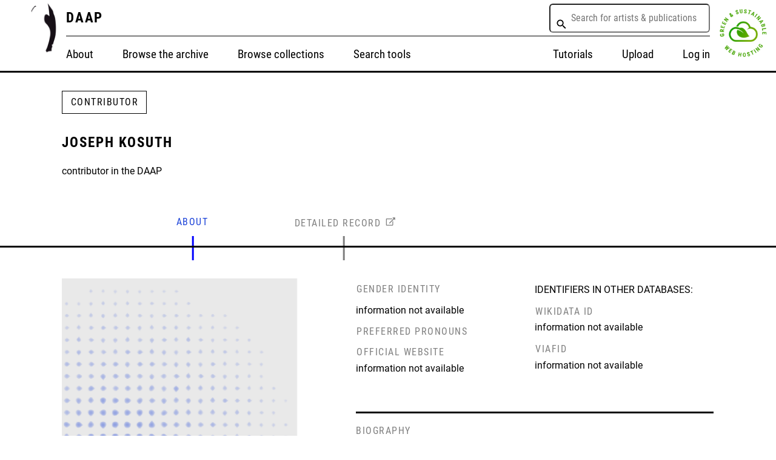

--- FILE ---
content_type: text/html; charset=utf-8
request_url: https://daap.network/item?id=Q96
body_size: 21040
content:
<!DOCTYPE html>
<html>
<head>
	<meta charset="utf-8">
	<meta name="viewport" content="width=device-width, initial-scale=1.0">
	<title>D.A.A.P</title>
	<link rel="stylesheet" href="/css/style.css">
	<script src="https://ajax.googleapis.com/ajax/libs/jquery/1.12.3/jquery.min.js"></script>
	<link rel="stylesheet" href="https://cdnjs.cloudflare.com/ajax/libs/tiny-slider/2.9.3/tiny-slider.css">
</head>
<style>

.dropbtn {
    padding: 0px;
    font-size: 0px;
    border: 0px;
}

.dropdown {
    position: relative;
    display: inline-block;
}

.dropdown-content {
    display: none;
    position: absolute;
    background-color: #f1f1f1;
    width: 265px;
	max-height: 400px; 
	overflow-y: auto;
    box-shadow: 0px 8px 16px 0px rgba(0, 0, 0, 0.2);
    z-index: 10000;
}

.dropdown-content a {
    color: black;
    padding: 12px 16px;
    text-decoration: none;
    display: block;
    border-bottom: 1px #ddd solid;
}

.dropdown a:hover {
    background-color: #ddd;
}

.show {
    display: block;
}

.search-description {
    color: black;
	font-size: 12px;
	line-height: 12px;
	display: inline;
	max-width: 365px;
    min-width: 265px;
}


</style>
<body>

		<div id="navigationmobile">
			<div class= "navigation-mobile-items">
				<div id="nav-about"><a href="/about">About</a></div>
				<div id="nav-browse-archive"><a href="/browsethearchive">Browse the archive</a></div>
				<div id="nav-browse-collections"><a href="/browsecollections">Browse collections</a></div>
				<div id="nav-search"><a href="/searchtools">Search tools</a></div>
				<div id="nav-tutorials"><a href="/tutorials">Tutorials</a></div>
				<div id="nav-upload"><a href="/upload">Upload</a></div>
				<div id="nav-hosting"><a href="https://greenhost.nl/" target="_blank">Green & sustainable web hosting</a></div>
				<div id="nav-support"><a href="https://daap.network/support">Support our work</a></div>

				<div id="nav-login"><a href="https://daap.bannerrepeater.org/w/index.php?title=Special:UserLogin&returnto=Main+Page">To log-in, please view on desktop</a></div>
			</div>
		</div>

<div id="header">
	<div id="animatedlogo">
			<a href="/">
			<img src="/imgs/Logos/DAAP%20BR%20square%20logo%20-Animated%20Image%20(Small).gif"></a>
	</div>
	<div id="title-nav">
		<div id="header-top">
			<div id="header-title">
				<a href="/">DAAP</a>
			</div> 



<div id="seachbox-wrapper" style="
    display: flex;
    flex-direction: row;
    flex-wrap: wrap;
    align-items: center;
">

<div class="dropdown">
	<button class="dropbtn"></button>
	<div class="dropdown-content"></div>
</div>
	
<input type="text" class="live-search-box" name="title" data-placeholder="Search for artists &amp; publications" aria-invalid="false" aria-required="false" autocomplete="off" role="combobox" aria-autocomplete="list" aria-expanded="false" aria-haspopup="true" placeholder=" Search for artists &amp; publications" style="
    max-width: 365px;
    min-width: 265px;
    min-height: 48px;
    font-family: 'Roboto Condensed', sans-serif;
    font-size: 16px;
    font-style: normal;
    line-height: normal;
    padding: 10px 10px 10px 30px;
    margin: 22px 0px;
    border-radius: 6px;
    flex-grow: 1;
">
    <svg xmlns="http://www.w3.org/2000/svg" preserveAspectRatio="xMidYMid meet" viewBox="0 0 24 24" data-testid="svg_SearchIcon" style="
    width: 20px;
    height: 20px;
    position: absolute;
    margin: 10px;
"><path d="M15.864 14.32h-.813l-.285-.277c1.008-1.174 1.615-2.696 1.615-4.354C16.38 5.993 13.384 3 9.69 3 5.994 3 3 5.995 3 9.69c0 3.694 2.995 6.688 6.69 6.688 1.656 0 3.18-.607 4.353-1.615l.277.287v.813L19.467 21 21 19.467l-5.136-5.147zm-6.175 0c-2.564 0-4.633-2.068-4.633-4.63s2.07-4.632 4.63-4.632 4.632 2.068 4.632 4.63-2.07 4.632-4.63 4.632z"></path></svg>
</div> 
			
			<a id="mobtop" class="mobile-nav-icon mob-menu-icon" onclick="showMenu('navigationmobile'); toggleMenu();"></a>
		</div>

		<div id="navigation">
			<div id="nav-left">
				<div id="nav-about"><a href="/about">About</a></div>
				<div id="nav-browse-archive"><a href="/browsethearchive">Browse the archive</a></div>
				<div id="nav-browse-collections"><a href="/browsecollections">Browse collections</a></div>
				<div id="nav-search"><a href="/searchtools">Search tools</a></div>
			</div>
			<div id="nav-right">
				<div id="nav-tutorials"><a href="/tutorials">Tutorials</a></div>
				<div id="nav-upload"><a href="/upload">Upload</a></div>
				<div id="nav-login"><a href="https://daap.bannerrepeater.org/w/index.php?title=Special:UserLogin&returnto=Main+Page">Log in</a></div>
				
			</div>
		</div>
	</div>

<div id="greenlogo">
			<a href="https://greenhost.nl/" target="_blank">
			<img src="/imgs/Logos/greenhosting-logo.png" style="padding: 10px"></a>
	</div>	
</div>

    

<!-- START OF BLOCK -->
<div>
	

<!-- ITEM TITLE AND SHORT INTRO FOR ALL-->
	<div>
		<!-- TITLE label in rectangle -->

<!-- switch label depending on label -->
		
			
				<div class="artwork-box">
					<span>contributor</span>
				</div>
				
		
<!-- Item name -->
		<div class="artwork-title">			
				Joseph Kosuth
		</div>

<!-- ITEM intro-description -->
		<div class="artwork-intro">
			
				
					contributor in the DAAP
				
		</div>
		

	</div>
<!-- END TITLE SHORT INTRO OF ITEM-->

		<!-- NAVIGATION HERE? -->
		<div class="artwork-nav">
			<div class="artwork-nav-label artwork-nav-label-about active">ABOUT</div>
			<!-- <div class="artwork-nav-label">RELATIONSHIPS</div> -->
			<!-- <div class="artwork-nav-label">LISTS</div> -->
			<div class="artwork-nav-label artwork-nav-label-record"><a class="det-record" target="_blank" href="https://daap.bannerrepeater.org/wiki/Item:Q96">DETAILED RECORD</a></div>
		</div>
	</div>



<!-- ########################### -->
<!-- BLOCK IMAGE/DATA AND BIO -->
<!-- ############################ -->
<div class="artwork-about">


<!-- LEFT COLUMN IDENTITAL FOR ALL ITEMS-->
		<div class="artwork-leftcolumn">

<!-- ITEM IMAGES -->				
				<div class="my-slider">					
					
						<img src="/imgs/Icons/placeholder_no-image2.png">
					
					</div>
					<!-- END CONTRIBUTOR IMAGES -->
		</div>
<!-- end of left column, which has only images actually -->






<!-- RIGHT COLUMN -->
<div class="artwork-rightcolumn"> 

<!-- ##################### -->
<!-- RIGHT TOP : DATA SECTION SECTION -->
<!-- ##################### -->
<div class="artwork-rightcolumn-top">

<!-- div for right top left -->
<div class="artwork-rightcolumn-top-contributors">

<!-- THE DATA FOR PERSON -->

			
				

<!-- person gender -->
<p class="label-item">GENDER IDENTITY</p>

							<div>information not available</div>
						
<!-- end person gender -->

<!-- person pronouns -->
<p class="label-item">PREFERRED PRONOUNS</p>

							
							<span>
								
							</span>
						
						


<!-- end personpronouns -->


<!-- official website -->
<p class="label-item">OFFICIAL WEBSITE</p>

							<div>information not available</div>
						
<!-- end official website -->


				
			

<!-- END OF DATA FOR PERSON -->


<!-- THE DATA FOR INSTITUTION -->

			
				
			

<!-- END OF DATA FOR INSTITUTION -->


<!-- THE DATA FOR COLLECTIVE -->

			
				
			

<!-- END OF DATA FOR COLLECTIVE -->

</div>

<!-- IDENTIFIERS FOR PERSON INSTITUTION AND COLLECTIVE -->

<div class="artwork-rightcolumn-top-date">
	<p>IDENTIFIERS IN OTHER DATABASES:</p>

<!-- WIKIDATA ID -->
<p class="label-item">WIKIDATA ID</p>

							<div>information not available</div>
						
<!-- end WIKIDATA ID -->


<!-- VIAFID -->
<p class="label-item">VIAFID</p>

							<div>information not available</div>
						
<!-- end VIAFID -->

</div>

<!-- END IDENTIFIERS FOR PERSON INSTITUTION AND COLLECTIVE -->



</div>
<!-- ##################### -->
<!-- EN OF RIGHT TOP  -->
<!-- ##################### -->



<!-- ##################### -->
<!-- RIGHT BOTTOM : BIO/DESCRIPTION SECTION -->
<!-- ##################### -->


<!-- IF LABEL IS PERSON add biography -->


			
				
				
<div class="des-exh-section">
				<p class="label-item des">BIOGRAPHY</p>
				
				<p>information not available</p>

				

</div>

				
			


<!-- end of PERSON biography -->



<!-- IF LABEL IS ORGANISATION OR COLLECTIVE add description -->


			
				
			



<!-- end of description -->


<!-- ##################### -->
<!-- END OF RIGHT BOTTOM  -->
<!-- ##################### -->


</div>
<!-- END OF RIGHT COLUMN -->


</div>
<!-- ########################### -->
<!-- END OF BLOCK IMAGE/DATA AND BIO -->
<!-- ############################ -->


<!-- ---------------------------------------------------------------------- -->

<!-- ########################### -->
<!-- START COMMISSIONED PUBLISHER CREATOR OF -->
<!-- ############################ -->


<!-- COLLECTIVE AND PERSON : CREATOR OF -->

			
				

	<div class="artwork-relatedwrapper">
		<div class="Heading_C">Creator of</div>
		<!-- all the works if any-->
		
			<div class="artwork-relatedworks">
				<!-- image -->
				<div class="artwork-relatedworks-img-div">
					
						<a href='/artwork?id=Q104'>
							<img class="artwork-relatedworks-imgs" src="/imgs/Icons/placeholder_no-image2.png">
						</a>
						<br>
					 
				</div>
				<!-- title -->
				<div class="artwork-relatedworks-tile">
					<a href='/artwork?id=Q104'>Xerox Book</a>
				</div>
				<!-- year -->
				<div class="artwork-relatedworks-date">
				
					2015  
				
				</div>
			</div>
		
			<div class="artwork-relatedworks">
				<!-- image -->
				<div class="artwork-relatedworks-img-div">
					
						<a href='/artwork?id=Q92'>
							<img class="artwork-relatedworks-imgs" src="/imgs/Icons/placeholder_no-image2.png">
						</a>
						<br>
					 
				</div>
				<!-- title -->
				<div class="artwork-relatedworks-tile">
					<a href='/artwork?id=Q92'>Xerox Book</a>
				</div>
				<!-- year -->
				<div class="artwork-relatedworks-date">
				
					1968  
				
				</div>
			</div>
		
			<div class="artwork-relatedworks">
				<!-- image -->
				<div class="artwork-relatedworks-img-div">
					
						<a href='/artwork?id=Q3935'>
							<img class="artwork-relatedworks-imgs" src='https://daap.bannerrepeater.org/wiki/Special:Redirect/file/TheXeroxBook_cover_1_lr.jpg'>
						</a>
						<br>
					 
				</div>
				<!-- title -->
				<div class="artwork-relatedworks-tile">
					<a href='/artwork?id=Q3935'>Xerox Book</a>
				</div>
				<!-- year -->
				<div class="artwork-relatedworks-date">
				
					2010  
				
				</div>
			</div>
		
			<div class="artwork-relatedworks">
				<!-- image -->
				<div class="artwork-relatedworks-img-div">
					
						<a href='/artwork?id=Q4055'>
							<img class="artwork-relatedworks-imgs" src='https://daap.bannerrepeater.org/wiki/Special:Redirect/file/TheXeroxBook_cover_2_lr.jpg'>
						</a>
						<br>
					 
				</div>
				<!-- title -->
				<div class="artwork-relatedworks-tile">
					<a href='/artwork?id=Q4055'>Xerox Book</a>
				</div>
				<!-- year -->
				<div class="artwork-relatedworks-date">
				
					2010  
				
				</div>
			</div>
		
			<div class="artwork-relatedworks">
				<!-- image -->
				<div class="artwork-relatedworks-img-div">
					
						<a href='/artwork?id=Q4056'>
							<img class="artwork-relatedworks-imgs" src='https://daap.bannerrepeater.org/wiki/Special:Redirect/file/TheXeroxBook_cover_3_lr.jpg'>
						</a>
						<br>
					 
				</div>
				<!-- title -->
				<div class="artwork-relatedworks-tile">
					<a href='/artwork?id=Q4056'>Xerox Book</a>
				</div>
				<!-- year -->
				<div class="artwork-relatedworks-date">
				
					2010  
				
				</div>
			</div>
		
			<div class="artwork-relatedworks">
				<!-- image -->
				<div class="artwork-relatedworks-img-div">
					
						<a href='/artwork?id=Q4058'>
							<img class="artwork-relatedworks-imgs" src='https://daap.bannerrepeater.org/wiki/Special:Redirect/file/TheXeroxBook_description_5_lr.jpg'>
						</a>
						<br>
					 
				</div>
				<!-- title -->
				<div class="artwork-relatedworks-tile">
					<a href='/artwork?id=Q4058'>Xerox Book</a>
				</div>
				<!-- year -->
				<div class="artwork-relatedworks-date">
				
					2010  
				
				</div>
			</div>
		
			<div class="artwork-relatedworks">
				<!-- image -->
				<div class="artwork-relatedworks-img-div">
					
						<a href='/artwork?id=Q4059'>
							<img class="artwork-relatedworks-imgs" src='https://daap.bannerrepeater.org/wiki/Special:Redirect/file/TheXeroxBook_description_6_lr.jpg'>
						</a>
						<br>
					 
				</div>
				<!-- title -->
				<div class="artwork-relatedworks-tile">
					<a href='/artwork?id=Q4059'>Xerox Book</a>
				</div>
				<!-- year -->
				<div class="artwork-relatedworks-date">
				
					2010  
				
				</div>
			</div>
		
			<div class="artwork-relatedworks">
				<!-- image -->
				<div class="artwork-relatedworks-img-div">
					
						<a href='/artwork?id=Q4060'>
							<img class="artwork-relatedworks-imgs" src='https://daap.bannerrepeater.org/wiki/Special:Redirect/file/FrontCoverofTheXeroxBook_Q4060.jpeg'>
						</a>
						<br>
					 
				</div>
				<!-- title -->
				<div class="artwork-relatedworks-tile">
					<a href='/artwork?id=Q4060'>Xerox Book</a>
				</div>
				<!-- year -->
				<div class="artwork-relatedworks-date">
				
					2010  
				
				</div>
			</div>
		
			<div class="artwork-relatedworks">
				<!-- image -->
				<div class="artwork-relatedworks-img-div">
					
						<a href='/artwork?id=Q4061'>
							<img class="artwork-relatedworks-imgs" src='https://daap.bannerrepeater.org/wiki/Special:Redirect/file/TheXeroxBook_cover_8_lr.jpg'>
						</a>
						<br>
					 
				</div>
				<!-- title -->
				<div class="artwork-relatedworks-tile">
					<a href='/artwork?id=Q4061'>Xerox Book</a>
				</div>
				<!-- year -->
				<div class="artwork-relatedworks-date">
				
					2010  
				
				</div>
			</div>
		
			<div class="artwork-relatedworks">
				<!-- image -->
				<div class="artwork-relatedworks-img-div">
					
						<a href='/artwork?id=Q3870'>
							<img class="artwork-relatedworks-imgs" src='https://daap.bannerrepeater.org/wiki/Special:Redirect/file/TheFox_cover_1_lr.jpg'>
						</a>
						<br>
					 
				</div>
				<!-- title -->
				<div class="artwork-relatedworks-tile">
					<a href='/artwork?id=Q3870'>The Fox</a>
				</div>
				<!-- year -->
				<div class="artwork-relatedworks-date">
				
					2013  
				
				</div>
			</div>
		
			<div class="artwork-relatedworks">
				<!-- image -->
				<div class="artwork-relatedworks-img-div">
					
						<a href='/artwork?id=Q5461'>
							<img class="artwork-relatedworks-imgs" src='https://daap.bannerrepeater.org/wiki/Special:Redirect/file/FrontCoverTheXeroxBook_Q5461.jpeg'>
						</a>
						<br>
					 
				</div>
				<!-- title -->
				<div class="artwork-relatedworks-tile">
					<a href='/artwork?id=Q5461'>Xerox Book</a>
				</div>
				<!-- year -->
				<div class="artwork-relatedworks-date">
				
					2010  
				
				</div>
			</div>
		
	</div>
				
			


<!-- END CREATOR OF -->

<!-- INSTITUTION : COMMISSIONED -->

			
				
			

<!-- END COMMISSIONED -->



<!-- COLLECTIVE + INSTITUTION + PERSON : PUBLISHER OF -->
	<div class="artwork-relatedwrapper">
		<div class="Heading_C">Publisher of</div>
		<!-- all the works if any-->
		
	</div>
<!-- END PUBLISHER OF -->



</div>
<!-- END OF OVERALL BLOCK -->

<script src="https://cdnjs.cloudflare.com/ajax/libs/tiny-slider/2.9.2/min/tiny-slider.js"></script>

<script type="text/javascript">
  var slider = tns({
    container: '.my-slider',
    items: 1,
    responsive: {
      640: {
        edgePadding: 20,
        gutter: 20,
        items: 1
      },
      700: {
        gutter: 30
      },
      900: {
        items: 1
      }
    }
  });

</script>



<div id="footer">
	<div class="footer-left">
		<div id="footer-credit">
			<div id="footer-title-br"><p>A project by</p></div>
			<a id="footer-img-br" target="_blank" href="https://www.bannerrepeater.org/">
				<img src="/imgs/Logos/Banner-Repeater-logo.png">
				<figcaption>Banner Repeater</figcaption>
			</a>
		</div>
		<div id="footer-funds">
			<div id="footer-title-others"><p>With support from</p></div>
			<div id="footer-img-others">
				<a id="footer-img-lottery" target="_blank" href="https://www.artscouncil.org.uk/funding-finder/grants-arts">
					<img src="/imgs/Logos/Lottery-white%20on%20black.png">
				</a>
				<a id="footer-img-hlf" target="_blank" href="https://www.heritagefund.org.uk/">
					<img src="/imgs/Logos/English_Made_Possible_logo_white_PNG.png">
				</a>
				<a id="footer-img-wiki" target="_blank" href="https://wikimedia.org.uk/">
					<img src="/imgs/Logos/wikimedia_logo.png">
					<figcaption>Wikimedia UK</figcaption>
				</a>
			</div>
		</div>
	</div>
	<div class="footer-right">
		<div id="footer-socials">
				<div id="footer-title-socials"><p>SOCIAL</p></div>
				<div id="footer-socials-links">
					<a target="_blank" href="https://www.facebook.com/BannerRepeater">Facebook</a>
					<a target="_blank" href="https://twitter.com/BANNERREPEATER">Twitter</a>
					<a target="_blank" href="https://www.instagram.com/bannerrepeater/">Instagram</a>
					<a target="_blank" href="mailto:daap.community@disroot.org">Email</a></p>
				</div>
		</div>
		<div id="footer-contact-form">			
				<div id="footer-title-contact"><p>SUPPORT THE DEVELOPMENT OF THE DAAP</p></div>
				<div id="secondary-button"><a class="footer-contact" href="https://opencollective.com/bannerrepeater/projects/daap"><div class="secondary-button bluebutton" id="contactform"><span>DONATE</span></div></a></div>
		</div>	
	</div>	
</div>

<script type="text/javascript">
	

function showMenu(navigationmobile){
	var e = document.getElementById('navigationmobile');
	var element = document.getElementById("mobtop");
	if(e.style.display == 'block')
			e.style.display = 'none';
		else
			e.style.display = 'block';
			document.querySelector('body').style.overflow = 'hidden';
			element.classList.toggle("mob-close-icon");
}

// element.classList.add("mobile-nav-icon");
// element.classList.remove("mob-close-icon");


// 	element.classList.remove("mobile-nav-icon");
//	element.classList.add("mob-close-icon");
</script>
	
<script src="https://code.jquery.com/jquery-3.5.1.js" integrity="sha256-QWo7LDvxbWT2tbbQ97B53yJnYU3WhH/C8ycbRAkjPDc=" crossorigin="anonymous"></script>
<script src="https://d3js.org/d3.v7.min.js"></script>
<script type="text/javascript">

	// Search box JS functions

	async function sparql_query() {
		
		// send query across to query service to pull back list of candidates.
		// # contributor [Q3], collective [Q4], org [Q12] and work [Q1]

		let build_query = 'select distinct ?candidate ?candidateLabel ?candidateDescription ?class where { values ?class {wd:Q3 wd:Q4 wd:Q12 wd:Q1} \
				?candidate wdt:P1 ?class service wikibase:label { bd:serviceParam wikibase:language "en" . \
				?candidate rdfs:label ?candidateLabel . ?candidate schema:description ?candidateDescription .}}'

		let sparql_request = d3.json(
			`https://query.daap.bannerrepeater.org/proxy/wdqs/bigdata/namespace/wdq/sparql?query=${encodeURIComponent(
				build_query
				)}`, { headers: { accept: "application/sparql-results+json" } });
		
		return sparql_request
	};
	
	jQuery(document).ready(async function ($) {

		// limit search result array based on searchbox input and send to dropdown menu options.
		
		let sparql_result = await sparql_query(); 
		console.log(sparql_result)
		let options = [];
		(sparql_result['results']['bindings']).forEach((x) => {
			console.log(x)
			let candidate = x['candidate']['value'].split("/");
			candidate = candidate[candidate.length - 1];
			let candidateLabel = x['candidateLabel']['value'];
			let candidateDescription = ''
			if (Object.keys(x).includes('candidateDescription')) {
				candidateDescription = x['candidateDescription']['value']}

			if (x['class']['value'] == 'https://daap.bannerrepeater.org/entity/Q1') {
            	options.push({ 'link': 'artwork?id=' + candidate, 'label': candidateLabel, 'descript': candidateDescription})
        	} else {
            	options.push({ 'link': 'item?id=' + candidate, 'label': candidateLabel, 'descript': candidateDescription})
        	}
		});
		
		$('.live-search-box').on('keyup', function () {
			// console.log('paul is searching for:' + $(this).val())
			let match = options.filter(d => d.label.toLowerCase().includes($(this).val().toLowerCase()))

			d3.select(".dropdown-content")
				.selectAll('a')
				.remove()
			d3.select(".dropdown-content")
				.selectAll('g')
				.data(match)
				.enter()
				.append("a")
				.attr("href", d => d.link)
				.text(d => d.label)
				.insert("p")
				.text('')
				.insert("p")
				.text(d => {if (d.descript.length > 70) {return d.descript.slice(0,67)+'...'} else {return d.descript}})
				.attr('class', 'search-description')

			d3.select(".dropdown-content")
				.attr('class', 'dropdown-content show');
			})
		});
		
	// remove search items if user clicks away.
	
	window.onclick = function (event) {
		if (!event.target.matches('.dropbtn')) {
			d3.select(".dropdown-content")
				.selectAll('a')
				.remove()
		}
	}
</script>

</body>
</html>

--- FILE ---
content_type: text/css; charset=utf-8
request_url: https://daap.network/css/style.css
body_size: 58539
content:

/************ FONTS ************/

@font-face {
font-family: 'Roboto Condensed Bold';
src: url('webfonts/Roboto_Condensed/RobotoCondensed-Bold.ttf') format('truetype');
font-weight: bold;
font-style: normal;
}

@font-face {
font-family: 'Roboto Condensed';
src: url('webfonts/Roboto_Condensed/RobotoCondensed-Regular.ttf') format('truetype');
font-weight: normal;
font-style: normal;
}


@font-face {
font-family: 'Roboto Regular';
src: url('webfonts/Roboto_Regular/Roboto-Regular.ttf') format('truetype');
font-weight: normal;
font-style: normal;
}

@font-face {
font-family: 'Roboto Italic';
src: url('webfonts/Roboto_Regular/Roboto-Italic.ttf') format('truetype');
font-weight: normal;
font-style: normal;
}

@font-face {
font-family: 'Roboto Bold';
src: url('webfonts/Roboto_Regular/Roboto-Bold.ttf') format('truetype');
font-weight: normal;
font-style: normal;
}

/*new import font*/
@import url('https://fonts.googleapis.com/css2?family=Roboto&display=swap');

@import url('https://fonts.googleapis.com/css2?family=Roboto:ital@0;1&display=swap');

/*test bold font import*/
@import url('https://fonts.googleapis.com/css2?family=Roboto:ital,wght@0,100;0,300;0,400;0,500;0,700;0,900;1,100;1,300;1,400;1,500;1,700;1,900&display=swap');


/***************** ALL RESPONSE TEXT ****************/

@media screen and (min-width: 320px) {

/* 12 18 */ body, tbody tr th, .mw-parser-output ul, .mw-parser-output a, .artwork-intro, 
.date, div.artwork-relatedworks-date, div#header-keyword-search span, .metadata-link p {
		font-size: calc(12px + 6 * (100vw - 320px) / 1600);
		 line-height: 1.4em;
	}
/* 12 18 */ div#footer-title-br p, div#footer-title-others p, div#footer-title-contact p, 
div#footer-title-socials p, thead tr th, .artwork-nav-label, .label-item, .tns-item p:first-of-type  {
		font-size: calc(12px + 6 * (100vw - 320px) / 1600);
		line-height: 1.4em;
	}
/* 12 18 line height diff */ div#footer-socials-links a, a#footer-img-br, a#footer-img-br figcaption, a#footer-img-br figcaption:hover, a#footer-img-br figcaption:visited, a#footer-img-wiki, a#footer-img-wiki figcaption, a#footer-img-wiki figcaption:hover, a#footer-img-wiki figcaption:visited {
		font-size: calc(12px + 6 * (100vw - 320px) / 1600);
		line-height: 1.4em;
	}
/* 14 20 */ div#navigation a, .title, .metadata-link, .metadata-link a, .metadata-link a span,
div.artwork-relatedworks-tile  {
		font-size: calc(14px + 8 * (100vw - 320px) / 1600);
  		line-height: 1.4em;
	}
/* 10 16 - line height 16 */ div#backend-data-button, div#container-backend-data-button, 
.primary-button, .secondary-button, .artwork-button, #home-top-div .primary-button a, 
#home-top-div .primary-button a:visited, #home-top-div .secondary-button a, 
#home-top-div .secondary-button a:visited, div.browsebycategory-categories a {
	font-size: calc(10px + 6 * (100vw - 320px) / 1600);
	line-height: 1.4em;
    }
/* 18 32 */ .mw-parser-output blockquote p {
	font-size: calc(18px + 12 * (100vw - 320px) / 1600);
	line-height: 1.4em;
	}
/* 40 22 */ .heading_A {
    font-size: calc(22px + 18 * (100vw - 320px) / 1600);
    line-height: 1.4em;
	}
/* 20 25 */	.mw-parser-output h1, .Heading_B, .artwork-title, div.pagetitle, 
.mw-parser-output h1, div#header-title {
	font-size: calc(20px + 5 * (100vw - 320px) / 1600);
    line-height: 1.4em;
	}
/* 18 30 */	 h2, .artbase-logo, .Heading_C, .mw-parser-output h2 {
    	font-size: calc(18px + 12 * (100vw - 320px) / 1600);
  		line-height: 1.4em;
    }
/* 20 25 */	 h3, .Heading_D, .mw-parser-output h3 {
    	font-size: calc(20px + 5 * (100vw - 320px) / 1600);
    	line-height: 1.4em;
    }
/* 14 20 */	.Heading_E {
	    font-size: calc(14px + 6 * (100vw - 320px) / 1600);
    	line-height: 1.4em;
	}
}

/* - * - * - * - * - * - * - * - * - */

@media screen and (min-width: 1920px) {
body, tbody tr th, .mw-parser-output ul, .mw-parser-output a, .artwork-intro, 
.date, div.artwork-relatedworks-date, div#header-keyword-search span, .metadata-link p {
		font-size: 18px;
	}
div#footer-title-br p, div#footer-title-others p, div#footer-title-contact p, 
div#footer-title-socials p, thead tr th, .artwork-nav-label, .label-item, .tns-item p:first-of-type {
		font-size: 	font-size: 18px;
	}
div#navigation a, .title, .metadata-link, .metadata-link a, .metadata-link a span, 
div.artwork-relatedworks-tile  {
		font-size: 20px;
	}
div#footer-socials-links a, a#footer-img-br, a#footer-img-br figcaption, a#footer-img-br figcaption:hover, a#footer-img-br figcaption:visited, a#footer-img-wiki, a#footer-img-wiki figcaption, a#footer-img-wiki figcaption:hover, a#footer-img-wiki figcaption:visited {
		font-size: 18px;
	}
div#backend-data-button, div#container-backend-data-button, .primary-button, 
.secondary-button, .artwork-button, #home-top-div .primary-button a, 
#home-top-div .primary-button a:visited, #home-top-div .secondary-button a, 
#home-top-div .secondary-button a:visited, div.browsebycategory-categories a {
	font-size: 14px;
	}
.mw-parser-output blockquote p {
	font-size: 32px;
	}
.heading_A {
    font-size: 40px;
	}
.mw-parser-output h1, .Heading_B, .artwork-title, div.pagetitle, .mw-parser-output h1, 
div#header-title {
	font-size: 25px;
}
h2, .artbase-logo, .Heading_C, .mw-parser-output h2 {
    	font-size: 30px;
    }
h3, .Heading_D, .mw-parser-output h3 {
    	font-size: 25px;
    }
.Heading_E {
	    font-size: 20px;
	}
}

/***************** EMERGENCY BUTTON AND MOCKUPS****************/
div#backend-data-button {
	font-family: 'Roboto Condensed Bold', sans-serif;
/*	font-size: calc(12px + (14 - 12) * ((100vw - 320px) / (1600 - 320)));
	line-height: 16px;*/
	font-weight: bold;
	font-stretch: condensed;
	font-style: normal;
	line-height: normal;
	letter-spacing: 1.5px;
	text-align: center;
	text-decoration: none;
	color: #ffffff;
	cursor: pointer;
	background-color: var(--blue-blue);
	max-width: 365px !important;
	min-height: 48px  !important;
	border-radius: 6px;
	margin: 0 auto;
    display: flex;
    align-items: center;
    justify-content: center;
}
#container-backend-data-button {
    margin-top: 20px;
    width: 100%;	
}
img.placeholder-style, .placeholder-style {
	width: 100%;
}
div#container-backend-data-button a{
	text-decoration: none;
}
div#backend-data-button span{
		color: #FFFFFF;
	text-decoration: none;
	font-family: 'Roboto Condensed', sans-serif;
	font-weight: bold;
	text-transform: uppercase;
}
img.artwork-mockuppage{
	width: 80%;
    padding: 0 10%; 
}
.web-dev-placeholder{
	color: var(--blue-blue);
	background-color: #ffff00;
	font-family: 'Roboto Condensed Bold', sans-serif;
	font-size: calc(12px + 8 * (100vw - 320px) / 1600);
	line-height: 1.44;
	letter-spacing: 0.9px;
	font-weight: bold;
	text-transform: uppercase;
	padding: 0px 20px;
}
.web-dev-placeholder p {
	margin: 12px;	
}
.soon {
	margin: 55px 80px;
	width: 100%;
}
.soon + #footer {
	position: fixed;
	bottom: 0;
	left: 0;
}
.soon-nofix {
	margin: 10vh 8vw 25vh;
}


br{
	display: none;
}
/************ LAYOUT ************/
:root {
  --black: #000000;
  --blue-blue: #1b42d8;
  --white: #fdfdfd;
  --brown-grey: #7f7f7f;
  --very-light-pink: #e9e9e9;
}
html {
	margin:0;
	padding:0;
 	height: 100vh;
 	width: 100vw;
 	font-family:  'Roboto Regular', 'Roboto Condensed', sans-serif;
 	font-size: 16px;
 	-webkit-box-sizing: border-box;
    -moz-box-sizing: border-box;
    box-sizing: border-box;
}
*, *:before, *:after { 
    -webkit-box-sizing: inherit;
    -moz-box-sizing: inherit;
    box-sizing: inherit; 
	margin: 0
	}

body {
  font-family:  'Roboto Regular', 'Roboto Condensed', sans-serif;
/*font-size: calc(12px + (20 - 12) * ((100vw - 320px) / (1600 - 320)));
  line-height: 1.63;*/
  font-weight: normal;
  font-stretch: normal;
  font-style: normal;
  letter-spacing: normal;
  color: var(--black);
  margin: 0;
  padding: 0;
}
body i {
 	font-family: 'Roboto Italic', 'Roboto Condensed', sans-serif;
 	font-weight: normal;
 	font-stretch: normal;
	font-style: italic;
}

/*Header*/
div#header{
	width: 100%;
	background-color: #FFFFFF;
	height: 120px;
	border-bottom: 3px solid #000;
	display: flex;
	width: 100%;
}
div#header-top{
	display: flex;
	flex-direction: row;
	justify-content: space-between;
	align-items: center; 
	border-bottom: 1px solid #000;
}
#title-nav{
	width: 100%;
}
div#animatedlogo, div#greenlogo {
	display: flex;
	width: 8.5vw; 
	flex-wrap: wrap;
	justify-content: center;
}
div#animatedlogo img, div#greenlogo img{
	width: 8.5vw; /*auto*/
	min-width: 58px;
	max-width: 117px;
	justify-self: center;
}
div#header-title{
	font-family: 'Roboto Condensed Bold', sans-serif;
	font-weight: bold;
/*	font-size: 25px;
	line-height: 35px;*/
	letter-spacing: 1.88px;
}
div#header-title a:link, div#header-title a:visited {
	text-decoration: none;
	color: #000000;
}

div#header-keyword-search span {
/*	font-size: 20px;*/
    font-weight: bold;
    padding: 2px 10px;
}
div#header-top div#header-keyword-search input[type=text]{
	background-color: #e9e9e9;
	color: #7f7f7f;
	font-size: 18px;
	line-height: 38px;
	letter-spacing: 1px;
	font-family: 'Roboto Condensed', sans-serif;
	width: 257px;
	height: 43px;
	border: none;
	padding: 2px 2px 2px 12px; 
}
div#header-top div#header-keyword-search:after {
  display: inline-block;
  content: ' ';
  background-image: url('Icons/icn_search.svg');
  background-size: 16px 16px;
  height: 16px;
  width: 16px;
  margin: 0px 16px 0px -32px;  
}
div#header-top, div#navigation{
	width: 100%;
	height: 60px;
}
div#navigation{
	display: flex;
	flex-direction: row;
	flex-wrap: wrap;
	justify-content: space-between;
    align-items: center; 
    align-content: center;
}
#nav-left {	
	display: flex;
	flex-direction: row;
}
#nav-right {
	display: flex;
	flex-direction: row;
}
#nav-left div, #nav-right div {
	padding: 0px 24px;
}
#nav-left div:first-child, #nav-right  div:first-child{
	padding-left: 0px;
}
#nav-right div:last-child {
	padding-right: 0px;	
}
div#navigation a{
	font-family: 'Roboto Condensed', sans-serif;
	text-decoration: none;
	font-weight: normal;
	color: var(--black);
/*	font-size: calc(12px + (18 - 12) * ((100vw - 320) / (1600 - 320)));
	line-height: 26px;*/
}
div#navigation a:hover {
	text-decoration: underline;
}
div#navigation a:active {
	color: #1b42d8;
	text-decoration: none;
}

a#link-search{
		text-decoration: none;
	}


a#nav-heart {
	display: flex;
	align-self: baseline;
}

a#nav-heart > img {
	height: 24px;
	width: 24px;
	} 

a#nav-heart >  img	{
		filter: invert(23%) sepia(99%) saturate(2460%) hue-rotate(225deg) brightness(82%) contrast(108%);
	}

a#nav-heart >  img:hover	{
		filter: none;
	}


/*#home-top-div:after {
    content:"";
    position: absolute;
    z-index: -1;
    top: 0;
    bottom: 0;
    left: 25%;
    border-left: 2px solid rgba(233,233,233, 1);
    transform: translate(-50%);
}
#home-top-div:before {
    content:"";
    position: absolute;
    z-index: -1;
    top: 0;
    bottom: 0;
    left: 75%;
    border-left: 2px solid rgba(233,233,233, 1);
    transform: translate(-50%);
}
*/

/*Footer*/
div#footer{
	display: flex;
	flex-direction: row;
	flex-wrap: nowrap;
	justify-content: space-between;
    align-items: baseline; 
	padding: 55px 8vw;
	width: 100%;
    bottom: 0;
	background-color: black;
	color:white;
}
.footer-left, .footer-right {
	display: flex;
	flex-direction: row;
	width: 100%;
}
.footer-left{ flex-wrap: nowrap; justify-content: start;}

.footer-right{ 
	flex-wrap: wrap; 
	justify-content: end;
	flex-wrap: nowrap;
	margin: 0px 0px 0px 56px;
}
#footer-credit , #footer-funds {
	display: flex;
	flex-direction: column;
	flex-wrap: nowrap;
}
#footer-credit, #footer-socials{
	padding: 0px 56px 0px 0px;
}

div#footer-title-contact {
	margin-bottom: 20px !important;
}

#footer-socials-links {
	display: flex;
	flex-direction: column;
	flex-wrap: nowrap;
	margin-top: 10px  !important;
}

div#footer-title-br p, div#footer-title-others p, div#footer-title-contact p, div#footer-title-socials p{
	text-transform: uppercase;
	font-family: 'Roboto Condensed', sans-serif;
/*	font-size: calc(12px + (18 - 12) * ((100vw - 320px) / (1600 - 320)));
	line-height: 1.5;*/
  	font-weight: normal;
  	font-stretch: condensed;
  	font-style: normal;
  	letter-spacing: 1.5px;
  	color: var(--brown-grey);
}
a#footer-img-br img {
	width: 75px;
	height: auto;
	margin-left: auto;
	margin-right: auto;
	padding-top: 15px;
	display: block;
/*
	margin-left: 22px;*/
}
 a#footer-img-wiki img {
	width: 75px;
	height: auto;
	margin-left: auto;
	margin-right: auto;
	display: block;
}
/* Banner Repeater Logo*/
a#footer-img-br, a#footer-img-br figcaption , a#footer-img-br figcaption:hover, a#footer-img-br figcaption:visited,
a#footer-img-wiki, a#footer-img-wiki figcaption, a#footer-img-wiki figcaption:hover, a#footer-img-wiki figcaption:visited {
	font-family: 'Roboto Condensed', sans-serif;
	/*font-size: 16px;*/
	margin: 0;
	padding: 0;
	line-height: 26px;
  	font-style: normal;
  	font-weight: normal;
  	white-space: nowrap;
  	/*margin-top: -6px;	*/
	text-decoration: none;
	color: #FFFFFF;
	cursor: pointer;
}
a#footer-img-wiki figcaption, a#footer-img-wiki figcaption:hover, a#footer-img-wiki figcaption:visited {
  	margin-top: 6px;
}
div#footer-img-others{
	display: flex;
	flex-direction: row;
	flex-wrap: nowrap;
	padding-top: 26px;
}
a#footer-img-lottery, a#footer-img-lottery:hover, a#footer-img-lottery:visited, 
a#footer-img-hlf, a#footer-img-hlf:hover, a#footer-img-hlf:visited,
a#footer-img-wiki, a#footer-img-wiki:hover, a#footer-img-wiki:visited
a#footer-img-br:, a#footer-img-br:hover, a#footer-img-br:visited {
	text-decoration: none;
	color: #FFFFFF;
	cursor: pointer;
}
a#footer-img-lottery img{
	width: 124px;
	height: auto;
}

a#footer-img-hlf img {
	width: auto;
	height: 56px;
}

a#footer-img-wiki, a#footer-img-hlf{
	padding-left: 40px;	
}
a#footer-img-wiki img{
	width: 56px;
	height: auto;
}
div#footer-socials-links a{
	text-decoration: none;
	color:#FFFFFF;
	font-family: 'Roboto Condensed', sans-serif;
/*	font-size: calc(12px + (18 - 12) * ((100vw - 320px) / (1600 - 320)));
	line-height: 28.4px;*/
	font-weight: normal;
 	font-stretch: normal;
  	font-style: normal;
  	letter-spacing: normal;
}
div#contactform{
    display: flex;
    align-items: center;
    justify-content: center;
}
#contactform span, a.footer-contact {
    text-decoration: none;
/*	color:#FFFFFF;*/
}

div#contactform:hover {
	color: white;
	background-color: var(--blue-blue);	
}
 
#footer-contact-form {
	width: 100%;
	max-width: 365px;
}


/*Titles all pages*/

/*div#home-recent-title, div#browsethearchive-title, div#artistsindex-title, div#publishersindex-title, div#selfpublishedindex-title, div#zinesindex-title, div#browseby-title */
div.pagetitle, .mw-parser-output h1{
	margin: 60px 8vw 30px 8vw;
/*	font-size: 25px;
	line-height: 35px;*/
	font-family: 'Roboto Condensed Bold', sans-serif;
	font-weight: bold;
	text-transform: uppercase;
	letter-spacing: 1.88px;
}

/******************************************************/
/************ BROWSING SEARCHING INDEXING ************/
/****************************************************/


/************ INDEXES ************/
table, th, td {
  border-bottom: 1px solid black;
  border-collapse: collapse;
  text-align: left;
}
#artistsindex-table_wrapper{ overflow-x:auto; }
#artistsindex-table, #publishersindex-table, #zinesindex-table, #walindex-table, #brindex-table, #papcindex-table, #pssindex-table, #vanitypressindex-table, #selfpublishedindex-table {
 width: 100%; }

#artistsindex-table_wrapper, #publishersindex-table_wrapper, #selfpublishedindex-table_wrapper, #zinesindex-table_wrapper, #walindex-table_wrapper, #brindex-table_wrapper, #papcindex-table_wrapper, #pssindex-table_wrapper, #vanitypressindex-table_wrapper {background-color: #E9E9E9;}
table {background-color: #fdfdfd}

thead tr th:first-child { padding: 0px 0px 0px 8vw  }
thead tr th:last-child  { padding: 0px 8vw 0px 0px }

tr { padding: 10px 8vw 10px 8vw;  }
th { padding: 16px; }

thead tr th{
	text-transform: uppercase;
	color:#7f7f7f;
/*	font-size: 16px;
    letter-spacing: 1.5px;*/
    line-height: 24px;
	font-family: 'Roboto Condensed', sans-serif;
	font-weight: normal;
	border-bottom: black 3px solid;
}

tbody tr th{
/*	font-size: calc(12px + (18 - 12) * ((100vw - 320px) / (1600 - 320)));
	line-height: 26px;*/
	font-family: 'Roboto Condensed', sans-serif;
	font-weight: normal;
}

tbody tr th a{
	text-decoration: none;
	color: #000000;
}
.idnumber { 
  padding: 16px 0px 16px 8vw;
  width: 10%;
/*min-width: 56px; 
  max-width: 128px; */
}
.label {
  width: 20%;
}
.label a { 
  font-family: Roboto Condensed Bold, sans-serif;
  font-weight: bold;
  color: #000000;
  }
.altaliases {
  width: 20%;
}
.description { 
  padding: 16px 8vw 16px 0px;
  width: 50%;
}
.idnumber, .label, .altaliases, .description{	
	vertical-align: top;}

#artistsindex-table_paginate{
  background-color: #E9E9E9;
}

/* Pagination Numbers */
.dataTables_paginate {
	display: flex;
    flex-direction: row;
    justify-content: space-between;
    align-content: baseline;
    margin-left: auto;
    margin-right: auto;
	padding-top: 42px;
	padding-bottom: 52px;
	font-family: Roboto Condensed, sans-serif;
  	font-size: 14px;
  	line-height: 48px;
  	font-weight: bold;
  	font-stretch: condensed;
  	min-height: 48px;
    max-width: 376px;
}

.dataTables_paginate > span {
	display: flex;
    flex-direction: row;
    justify-content: space-around;
    width: 100%;
}

a.current {
  	height: 36px;
  	width: 36px;
  	border-radius: 6px;
  	background-color: #1B42D8;
  	color: white;
	display: flex;
	align-content: baseline;
	margin-top: 6px;
	align-items: center;
	justify-content: center;
	cursor: pointer;
}
.paginate_button {
	cursor: pointer;
}
a.paginate_button.previous, a.paginate_button.next{
  display: flex;
  flex-direction: row;
  font-size: 0;
}
a.paginate_button.previous:before {
  display: inline-block;
  content: ' ';
  background-image: url('Icons/icn_arrow_left.svg');
  background-size: 16px 16px;
  height: 16px;
  width: 16px;
  margin: 16px 16px 0px 0px;
}
a.paginate_button.next:after {
  display: inline-block;
  content: ' ';
  background-image: url('Icons/icn_arrow_right.svg');
  background-size: 16px 16px; 
  height: 16px;
  width: 16px;
  margin: 16px 0px 0px 16px;
}

/************ TEXT STYLES************/
.title, .artwork-relatedworks-tile {
  /* width: 200px;
  height: 26px;
  font-size: 18px;
  line-height: 1.44;*/
  font-family: Roboto Condensed, sans-serif;
  font-weight: bold;
  font-stretch: condensed;
  font-style: normal;
  letter-spacing: 0.9px;
  color: var(--black);
}
.date, div.artwork-relatedworks-date {
  font-family: 'Roboto Regular', 'Roboto Condensed', sans-serif;
/*font-size: 16px;
  line-height: 1.63;*/
  font-weight: normal;
  font-stretch: normal;
  font-style: normal;
  letter-spacing: normal;
  color: var(--black);
}

/************ BUTTONS ************/

.primary-button {
  max-width: 365px;
  min-height: 48px;
  font-family: 'Roboto Condensed Bold', sans-serif;
/*  font-size: calc(12px + (14 - 12) * ((100vw - 320px) / (1600 - 320)));
  line-height: 16px;*/
  font-weight: bold;
  font-stretch: condensed;
  font-style: normal;
  line-height: normal;
  letter-spacing: 1.5px;
  text-align: center;
  text-decoration: none;
  color: #ffffff;
  cursor: pointer;
  background-color: var(--blue-blue);
  border-radius: 6px;
}

.secondary-button {
  max-width: 365px;
  min-height: 48px;
  font-family: 'Roboto Condensed Bold', sans-serif;
/*  font-size: calc(12px + (14 - 12) * ((100vw - 320px) / (1600 - 320)));
  line-height: 16px;*/
  font-weight: bold;
  font-stretch: condensed;
  font-style: normal;
  line-height: normal;
  letter-spacing: 1.5px;
  text-align: center;
  text-decoration: none;
  cursor: pointer;
  background-color: #ffffff;
  color: var(--blue-blue);
  border: solid 1px var(--blue-blue);
  border-radius: 6px;
}

.artwork-button {
  width: 76px;
  height: 24px;
  font-family: Roboto Condensed, sans-serif;
/*  font-size: 16px;
  line-height: 1.5;*/
  font-weight: normal;
  font-stretch: condensed;
  font-style: normal;
  letter-spacing: 1.5px;
  text-align: center;
  color: var(--black);
  cursor: pointer;
}

/************ HOME & Browse Archive Layout ************/

/*Home Top div*/

div#home-top-div{
	height: 40vh; /* 661px;*/
	min-height: 400px;
	width: 100%;
	overflow: hidden;
	position: relative;
	border-bottom:  solid black 3px;
	background-color: rgba(233,233,233, 0.5);
	padding: 0vw 8vw;
	display: grid;
	row-gap: 2rem;
	column-gap: 1rem;
	grid-template-columns: repeat(18, 1fr);
	grid-template-rows: auto auto;
}
.heading_A {
  font-family: Roboto Condensed, sans-serif;
/*  font-size: 40px;
  line-height: 1.45;*/
  font-weight: normal;
  font-stretch: condensed;
  font-style: normal;
  letter-spacing: normal;
  color: var(--black); 
  margin-top: 2vw;
  margin-left: 0vw; /* 150px 8vw */
}
#home-top-div .heading_A  {
	position: relative;
	/*max-width: 634px;*/
	z-index: 1000; /*99*/
	grid-column-start: 1;
	grid-column-end: 11;
	grid-row-start: 1;
	grid-row-end: 1;
	align-self: center;
	max-width: 800px;
	/*margin-top: 6vw;*/
}
#home-top-div p {
	margin-bottom: 0px;
}
#home-top-div #wrapper-bt-vid {
	display: flex;
	flex-direction: row;
	justify-content: space-between;
	position: relative;
	z-index: 99;
}
#home-top-div #wrapper-vid {
	margin: 0vmin 0vw 0px 0px; /*8vmin*/
	/*width: 50%;*/
	z-index: 99;
	grid-column-start: 9;
	grid-column-end: 17;
	grid-row-start: 1;
	grid-row-end: 3;
	align-self: end;
	margin-bottom: 2vw;
	max-width: 800px;
	justify-self: center;
}
#home-top-div #wrapper-bt{
	/* margin: 36px 26px 0px 0vw;  8vmin*/
	/*width: 50%;*/
	z-index: 1000;
	grid-column-start: 1;
	grid-column-end: 9;
	grid-row-start: 2;
	grid-row-end: 2;
}
#home-top-div #wrapper-vid video {
	width: 100%;
	height: auto;
	position: relative;
	z-index: 99;
	border: 2px solid #bdbdbd;
	box-shadow: 1px 1px 5px 3px #00000024;
	border-radius: 6px;
}
 #wrapper-vid p a {
 	text-align: center;
	width: 100%;
	display: inline-grid;
 } 
#home-top-div #wrapper-top-buttons{
	display: flex;
	align-items: center;
	justify-content: center;
	margin-bottom: 26px;
}
#home-top-div .primary-button a, #home-top-div .primary-button a:visited {
	color: #fdfdfd;
	text-decoration: none;
/*	font-size: calc(12px + (14 - 12) * ((100vw - 320px) / (1600 - 320)));
*/}
#home-top-div .primary-button:hover, #home-top-div .primary-button a:hover {
	color: white;
	background-color: black;	
}
#home-top-div .secondary-button a, #home-top-div .secondary-button a:visited {
	color: var(--blue-blue);
	text-decoration: none;
/*	font-size: calc(12px + (14 - 12) * ((100vw - 320px) / (1600 - 320)));
*/}

#home-top-div .secondary-button:hover, #home-top-div .secondary-button a:hover {
	color: white;
	background-color: var(--blue-blue);
}

#home-top-div img {
  position: absolute;
  width: 100%;
  z-index: 0;
  max-width: 400px;
  left: -360px;
  /*left: -600px;*/
  padding-right: 60px;
  padding-left: 60px;
  animation-name: move;
  animation-duration: 32s;
  animation-iteration-count: infinite; /* or infinite*/
  animation-fill-mode: forwards;
  animation-direction: normal;
  animation-timing-function: linear;  /* or ease*/
  filter: contrast(40%);
  opacity: 0.9;
}
#home-top-div img:nth-of-type(even) { }
#home-top-div img:nth-of-type(odd) { }
#home-top-div img:nth-of-type(2n+1) {  }

/*#home-top-div img:nth-of-type(1)*/
.banner-image-0 {
  animation-delay: 0s;
  padding-top: 100px;
}
/*#home-top-div img:nth-of-type(2) */
.banner-image-1 {
  animation-delay: 5s;
  margin-top: -100px;
}
/*#home-top-div img:nth-of-type(3) */
.banner-image-2 {
  animation-delay: 10s;
  padding-top: 150px;
}
/*#home-top-div img:nth-of-type(4)*/ 
.banner-image-3 {
  animation-delay: 15s;
   padding-top: 50px;
}
/*#home-top-div img:nth-of-type(5) */
.banner-image-4 {
  animation-delay: 20s;
  margin-top: -150px;
}
/*#home-top-div img:nth-of-type(6)*/
.banner-image-5 {
  animation-delay: 25s;
  padding-top: 50px;
}
/*#home-top-div img:nth-of-type(7)*/ 
.banner-image-6{
  animation-delay: 30s;
}
/*#home-top-div img:nth-of-type(8)*/
.banner-image-7 {
  animation-delay: 35s;
}
/*#home-top-div img:nth-of-type(9) */
.banner-image-8 {
  animation-delay: 40s;
}
/*#home-top-div img:nth-of-type(10) */
.banner-image-9 {
  animation-delay: 46s;
}
/*#home-top-div img:nth-of-type(11)*/
.banner-image-10 {
  animation-delay: 50s;
}
/*#home-top-div img:nth-of-type(12) */
.banner-image-11 {
  animation-delay: 56s;
}
.banner-image-6, .banner-image-7, .banner-image-8, .banner-image-9, .banner-image-10, .banner-image-11 {
	display: none;
}
@keyframes move {
  0% {
  	left: -330px;
/*  -webkit-transform:  translateX(0vw);
  -ms-transform:  translateX(0vw);
  -moz-transform: translateX(0vw); 
  transform: translateX(0vw);*/
  }
  100% {
  	left: 200vw; 
/*  -webkit-transform:  translateX(2600px);
  -ms-transform:  translateX(2600px);
  -moz-transform: translateX(2600px); 
  transform: translateX(2600px);*/
  }
}

@-webkit-keyframes move{
  0% {
  	left: -330px;
/*  -webkit-transform:  translateX(0px);
  -ms-transform:  translateX(0px);
  -moz-transform: translateX(0px); 
  transform: translateX(0px);*/
  }
  100% {
  	 left: 200vw;
/*  -webkit-transform:  translateX(1650px); 
  -ms-transform:  translateX(1650px);
  -moz-transform: translateX(1650px); 
  transform: translateX(1650px);*/
  }
}
.scroll-down {
  font-family: 'Roboto Condensed Bold', sans-serif;
  font-size: 14px;
  font-weight: bold;
  font-stretch: condensed;
  font-style: normal;
  line-height: normal;
  letter-spacing: 1.5px;
  color: var(--blue-blue);
  	display: none; /*flex*/
	flex-direction: row;
	justify-content: right;
	width: 96%;
	text-align: end;
	z-index: 99;
	position: absolute;
	margin-top: -40px;
}
.scroll-down span {
	writing-mode: vertical-rl;
	transform: rotate(180deg);
	text-align: end;
	margin-top: -100px;
	line-height: 0px;
	line-height: 0px;
	padding: 0px;
	height: 160px;
}
.scroll-down:before {
    content:"";
    position: absolute;
    z-index: -1;
    top: 0;
    bottom: 0;
    border-left: 1px solid blue;
    transform: translate(90%);
}
/* ARCHIVE PREVIEW */

/*.home-recent-items-top a, .browsethearchive-items-top a, .zinesindex-items-top a, .selfpublishedindex-items-top a {
	max-height: 450px;
}
*/
img.home-recent-imgs, img.browsethearchive-imgs, img.selfpublishedindex-imgs, img.zinesindex-imgs, img.walindex-imgs, img.brindex-imgs, img.papcindex-imgs, img.pssindex-imgs, img.vanitypressindex-imgs {
	width: 100%;
	max-height: 450px;
	object-fit: contain;
}

div.home-recent-items, div.browsethearchive-items, div.zinesindex-items, div.selfpublishedindex-items {
	/* align-content: start; center;
	font-size: 16px; */
	font-family: 'Roboto Condensed', sans-serif;
	margin: 0 auto;
	display: flex;
	flex-direction: column;
	justify-content: space-between; 
	height: 100%;
}

div.home-recent-items a, div.browsethearchive-items a, div.zinesindex-items a, div.walindex-items a, div.brindex-items a, div.papcindex-items a, div.pssindex-items a, div.vanitypressindex-items a, div.selfpublishedindex-items a, .artwork-relatedworks-tile a, .artwork-lists-title a {
	/*	font-size: 18px;
	line-height: 26px;
	display: flex;
	justify-content: left;*/
	font-family: 'Roboto Condensed Bold', sans-serif;
	color: #000000;
	text-decoration: none;
}

/*div.home-recent-items span, div.browsethearchive-items span {
	display: flex;
	justify-content: left;
}
*/
div.home-recent-items-top, div.browsethearchive-items-top, div.selfpublishedindex-items-top, div.zinesindex-items-top, div.walindex-items-top, div.brindex-items-top, div.papcindex-items-top, div.pssindex-items-top, div.vanitypressindex-items-top {
	display: flex;
	flex-direction: column;
	margin: auto;
}

div.home-recent-items-bottom, div.browsethearchive-items-bottom, div.selfpublishedindex-items-bottom,  div.zinesindex-items-bottom, div.walindex-items-bottom, div.brindex-items-bottom, div.papcindex-items-bottom, div.pssindex-items-bottom, div.vanitypressindex-items-bottom {
	display: flex;
	flex-direction: column;
	flex-shrink: 0;
	flex-basis: 100px;
	justify-content: flex-start;
}

div.browsethearchive-items-bottom, div.selfpublishedindex-items-bottom,  div.zinesindex-items-bottom, div.walindex-items-bottom, div.brindex-items-bottom, div.papcindex-items-bottom, div.pssindex-items-bottom, div.vanitypressindex-items-bottom { 
/*	padding: 20px 0px 0px 0px;*/
}

div#home-recent-grid, div#browsethearchive-grid, div#selfpublishedindex-grid, div#zinesindex-grid, div#walindex-grid, div#brindex-grid, div#papcindex-grid, div#pssindex-grid, div#vanitypressindex-grid {
  width: 100%;
  padding: 0px 8vw 60px 8vw;
  display: grid;
  /*text-align: center;*/
  grid-gap: 1rem;
}

.browsethearchive-items-bottom a.title:hover, .browsethearchive-items-bottom a.title:hover ~ .date ,
.home-recent-items-bottom a.title:hover, .home-recent-items-bottom a.title:hover ~ .date  {
	color: var(--blue-blue);
}

div.home-show-wrapper{
	width: 100%;
	margin: 0px auto 60px auto;
	padding: 0px 8vw 0px 8vw;
    display: flex;
	align-items: center;
	justify-content: center;
}

div.home-show-wrapper a{
	display: flex;
	align-items: center;
	justify-content: center;
	width: 100%;
}

div.home-show-wrapper a:hover {
	color: white;
	background-color: black;	
}


/************ ABOUT & TEXT TEMPLATES ************/

.mw-parser-output {
	width: 100%;
 	padding: 0px 8vw 60px 8vw;
 	display: grid;
 	row-gap: 0rem;
	column-gap: 1rem;
	grid-template-columns: repeat(18, 1fr);
}
.mw-parser-output h1, .mw-parser-output h2 {
  grid-column-start: 1;
  grid-column-end: 18;	
}
.mw-parser-output h1 {
	margin: 60px 0px 30px 0px;
}
.mw-parser-output h1, .Heading_B {
	margin-block-end: 1.5em;
  font-family: 'Roboto Condensed Bold', sans-serif;
/*  font-size: calc(22 + (25 - 22) * ((100vw - 320px) / (1600 - 320)));
  line-height: 35px;*/
  font-weight: bold;
  font-stretch: condensed;
  font-style: normal;
  text-transform: uppercase;
  letter-spacing: 1.13px;
  color: var(--black);
}
.mw-parser-output blockquote{
  grid-column-start: 1;
  grid-column-end: 8;
  grid-row-start: 2;
  grid-row-end: 2;
  margin: 0 !important;
}
.mw-parser-output blockquote p {
  font-family: 'Roboto Condensed', sans-serif;
/*  font-size: calc(20px + (30 - 20) * ((100vw - 320px) / (1600 - 320)));
  line-height: 1.56;*/
  font-weight: normal;
  font-stretch: condensed;
  font-style: normal;
  letter-spacing: normal;
  color: var(--blue-blue);
}
.mw-parser-output blockquote + p {
  grid-column-start: 9;
  grid-column-end: 18;
  grid-row-start: 2;
  grid-row-end: 2;
}
.mw-parser-output p {
	margin: 0px 0px 1em 0px;
}

.Heading_C, .mw-parser-output h2, h2 {
  font-family: 'Roboto Condensed', sans-serif;
/* font-size: calc(20px + (30 - 20) * ((100vw - 320px) / (1600 - 320)));
  line-height: 40px;
  margin: 0px 0px 30px 0px;	*/
  font-weight: normal;
  font-stretch: condensed;
  font-style: normal;
  letter-spacing: 1.13px;
  color: var(--black);
  padding-top: 1em;
}
.Heading_D, .mw-parser-output h3, h3 {
  font-family: 'Roboto Condensed', sans-serif;
/*  font-size: calc(22px + (25 - 22) * ((100vw - 320px) / (1600 - 320)));
  line-height: 35px;*/
  font-weight: normal;
  font-stretch: condensed;
  font-style: normal;
  letter-spacing: 1.13px;
  color: var(--black);
  padding-top: 1em;		
}
.Heading_E {
  font-family: 'Roboto Condensed', sans-serif;
/*  font-size: calc(16px + (20 - 16) * ((100vw - 320px) / (1600 - 320)));
  line-height: 20px;*/
  font-weight: normal;
  font-stretch: condensed;
  text-transform: uppercase;
  font-style: normal;
  letter-spacing: 1.13px;
  color: var(--black);
  padding-top: 1em;		
}
.mw-parser-output p, .mw-parser-output ul, .mw-parser-output h2, .mw-parser-output h3, div.embedvideo, .wikitable  {
  grid-column-start: 4;
  grid-column-end: 15;
}
.mw-parser-output ul {
  font-family: 'Roboto Regular', 'Roboto Condensed', sans-serif;
/*  font-size: calc(12px + (20 - 12) * ((100vw - 320px) / (1600 - 320)));
  line-height: 1.63;*/
  font-weight: normal;
  font-stretch: normal;
  font-style: normal;
  letter-spacing: normal;
  color: var(--black);
  margin: 0;
  padding: 0;
  list-style-type: circle;
  margin: 0px 0px 30px 56px;
} 
.mw-parser-output p img {
	width: 100%;
	height: auto;
}
.mw-parser-output img {
	font-family: 'Roboto Condensed', sans-serif;
/*  font-size: calc(12px + (20 - 12) * ((100vw - 320px) / (1600 - 320)));
  	line-height: 1.63;*/
	text-decoration: none;
 	font-weight: normal;
 	font-stretch: normal;
  	font-style: normal;	
  	letter-spacing: normal;
  	color: var(--black);
}
.mw-parser-output a {
  font-family: 'Roboto Regular', 'Roboto Condensed', sans-serif;
/*  font-size: calc(12px + (20 - 12) * ((100vw - 320px) / (1600 - 320)));
  line-height: 1.63;*/
  font-weight: normal;
  font-stretch: normal;
  font-style: normal;
  letter-spacing: normal;
  color: #163adc;
}
a:hover , .mw-parser-output a:hover {
  color: var(--black);	
} 

/************ BROWSE THE ARCHIVE Pagination ************/

.current {
  background-color: #1b42d8;
}
#browsethearchive-pagin li.current a,  #zinesindex-pagin li.current a, #walindex-pagin li.current a,  #brindex-pagin li.current a,  #papcindex-pagin li.current a, #pssindex-pagin li.current a, #vanitypressindex-pagin li.current a, #selfpublishedindex-pagin li.current a{
  color: #FFFFFF;
  font-weight: bold;
  text-decoration: none;
  font-family: 'Roboto Condensed', sans-serif;
}
#browsethearchive-pagin li a, #zinesindex-pagin li a, #walindex-pagin li a, #brindex-pagin li a, #papcindex-pagin li a, #pssindex-pagin li a, #vanitypressindex-pagin li a, #selfpublishedindex-pagin li a {
  color: #000000;
  font-weight: bold;
  text-decoration: none;
  font-family: 'Roboto Condensed', sans-serif;
}
ul#browsethearchive-pagin, ul#zinesindex-pagin, ul#walindex-pagin, ul#brindex-pagin, ul#papcindex-pagin, ul#pssindex-pagin, ul#vanitypressindex-pagin, ul#selfpublishedindex-pagin {
	display: flex;
	flex-direction: row;
	justify-content: center; /*space-around */
	align-content: baseline;
	margin-left: auto;
	margin-right: auto;
	padding-top: 42px;
	padding-bottom: 52px;
	padding-left: 8vw;
	padding-right: 8vw;
	font-family: Roboto Condensed;
	font-size: 14px;
	line-height: 48px;
	font-weight: bold;
	font-stretch: condensed;
	/*min-height: 48px;
	max-width: 376px;*/
}

#browsethearchive-pagin li, #zinesindex-pagin li, #walindex-pagin li, #brindex-pagin li, #papcindex-pagin li, #pssindex-pagin li, #vanitypressindex-pagin li, #selfpublishedindex-pagin li {
  display: flex;
  align-items: center;
  justify-content: center;
  width: 36px;
  height: 36px;
  border-radius: 6px;
}

div#browsethearchive-pagination, div#zinesindex-pagination, div#walindex-pagination, div#brindex-pagination, div#papcindex-pagination, div#pssindex-pagination, div#vanitypressindex-pagination, div#selfpublishedindex-pagination {
	width: 100%;
	background-color: #e9e9e9;
	border-top: black solid 3px;
	height: 139px;
	text-align: center;
}

/* new pagination*/

ul.browsethearchive-pagination {
	width: 100%;
	background-color: #e9e9e9;
	border-top: black solid 3px;
	height: 139px;
	display: flex;
	flex-direction: row;
	justify-content: center; /*space-around */
	align-content: baseline;
	margin-left: auto;
	margin-right: auto;
	padding-top: 42px;
	padding-bottom: 52px;
	padding-left: 8vw;
	padding-right: 8vw;
}

ul.browsethearchive-pagination li {
	display: flex;
  	justify-content: center;
  	width: 36px;
  	height: 36px;
  	border-radius: 6px;
    list-style: none;
    text-align: center;
}

ul.browsethearchive-pagination li a, ul.browsethearchive-pagination li a:visited {
	font-family: Roboto Condensed, sans-serif;
    font-size: 14px;
    line-height: 48px;
    font-weight: bold;
    font-stretch: condensed; 
    text-decoration: none;
    color: #000;
}

ul.browsethearchive-pagination li.prev, ul.browsethearchive-pagination li.next {
    display: flex;
    flex-direction: row;
    font-size: 0;
}

ul.browsethearchive-pagination li.prev::before {
    display: inline-block;
    content: ' ';
    background-image: url('Icons/icn_arrow_left.svg');
    background-size: 16px 16px;
    height: 16px;
    width: 16px;
    margin: 16px 16px 0px 0px;
    cursor: pointer;
}

ul.browsethearchive-pagination li.next::after {
    display: inline-block;
    content: ' ';
    background-image: url('Icons/icn_arrow_right.svg');
    background-size: 16px 16px;
    height: 16px;
    width: 16px;
    margin: 16px 0px 0px 16px;
    cursor: pointer;
}

ul.browsethearchive-pagination li a.current {
    height: 36px;
    width: 36px;
    border-radius: 6px;
    background-color: #1B42D8;
    color: white;
    display: flex;
    align-content: baseline;
    margin-top: 6px;
    align-items: center;
    justify-content: center;
    cursor: pointer;
}

/************ BROWSE BY CATEGORY ************/

div#category-container{
	display: grid;
    grid-template-columns: 1fr 1fr;
}


div.browsebycategory-categories{
	margin: 22px 0px;
	padding: 16px;
	border-radius: 6px;
	background-color: var(--blue-blue);
	display: flex;
	flex-direction: row;
	flex-wrap: wrap;
	align-items: center;
	justify-content: center;
}

div.browsebycategory-categories a { 
	font-family: 'Roboto Condensed Bold', sans-serif;
	color: #ffffff;
	text-decoration: none;
/*	font-size: calc(12px + (14 - 12) * ((100vw - 320px) / (1600 - 320)));
*/
}

div.browsebycategory-categories:hover {
	color: white;
	background-color: black;	
}

/************ SEARCH TOOLS ************/



/*********************************************/
/************ PERSON ************/
/*******************************************/

/************ ARTWORK ************/

.artwork-box span {
	width: 100%;
	display: flex;
	align-items: center;
	justify-content: center;
	text-transform: uppercase;
}

.artwork-box {
  font-family: 'Roboto Condensed', sans-serif;
  font-size: 16px; 
  font-weight: normal;
  font-stretch: condensed;
  font-style: normal;
  line-height: 1.5;
  letter-spacing: 1.5px;
  text-align: center;
  color: var(--black);
  border: solid 1px var(--black);
  margin: 30px 8vw 0px 8vw;
  padding: 6px 10px;
  max-width:  140px;
}


.artwork-title {
	margin: 30px 8vw 0px 8vw;
/*	font-size: 25px; */	
	font-family: 'Roboto Condensed Bold', sans-serif;
	font-weight: bold;
	text-transform: uppercase;
	letter-spacing: 1.88px;
	line-height: 35px;
}

.artwork-intro {
  font-family: 'Roboto Regular', 'Roboto Condensed', sans-serif;
/*  font-size: calc(12px + (20 - 12) * ((100vw - 320px) / (1600 - 320)));
  line-height: 1.63;*/
  font-weight: normal;
  font-stretch: normal;
  font-style: normal;
  letter-spacing: normal;
  color: var(--black);
  margin: 20px 8vw 0px 8vw;
  min-height: 30px;
}

.artwork-nav {
/*	display: flex;
	flex-direction: row;
	width: 100%;
	justify-content: space-evenly;*/
	width: 100%;
	display: grid;
	row-gap: 0rem;
	margin: 30px 0px; 
	padding-bottom: 1rem;
	column-gap: 1rem;
	grid-template-columns: repeat(18, 1fr);
	border-bottom: 3px solid #000;
}
.artwork-nav-label{
	width: 100%;
	text-align: center;
}
.artwork-nav-label, .label-item, .tns-item p:first-of-type {
  margin: 25px 0 12px 1px;
  font-family: 'Roboto Condensed', sans-serif;
/*  font-size: calc(14px + (18 - 14) * ((100vw - 320px) / (1600 - 320)));
*/  font-weight: normal;
  font-stretch: condensed;
  font-style: normal;
  line-height: normal;
  letter-spacing: 1.5px;
  color: var(--brown-grey);
}

.artwork-nav-label-about {
	grid-column-start: 4;
	grid-column-end: 7;
	grid-row-start: 1;
	grid-row-end: 1;
}
.artwork-nav-label-about:before {
	content: "";
	position: absolute;
	z-index: -1;
	top: 0;
	bottom: 0;
	border-left: 3px solid blue;
	transform: translate(90%);
	height: 40px;
	max-width: 2px;
	margin-top: 390px;
	left: 24.5%;
}
.artwork-nav-label-record:before {
	content: "";
	position: absolute;
	z-index: -1;
	top: 0;
	bottom: 0;
	border-left: 3px solid  var(--brown-grey);
	transform: translate(90%);
	height: 40px;
	max-width: 2px;
	margin-top: 390px;
	left: 44%;
}
.artwork-nav-label-record {
	grid-column-start: 7;
	grid-column-end: 11;
	grid-row-start: 1;
	grid-row-end: 1;
}
.artwork-nav-label .det-record:after {
  display: inline-block;
  content: ' ';
  background-image: url('Icons/icn-external-link.svg');
  background-size: 16px 16px;
  height: 16px;
  width: 16px;
  margin: 0px 0px 0px 8px; 
  color: #e9e9e9; 
}

.artwork-nav .active { 
	color: var(--blue-blue);
}
.artwork-nav-label div, .artwork-nav-label a, .artwork-nav-label a:visited{
	text-decoration: none;
	color: var(--brown-grey);
}
.artwork-nav-label div:hover, .artwork-nav-label a:hover {
	color: var(--blue-blue);
	cursor: pointer;
}
.artwork-about  {
	width: 100%;
	display: grid;
	row-gap: 0rem;
	column-gap: 1rem;
	grid-template-columns: repeat(18, 1fr);
}
.artwork-relatedwrapper,.artwork-copieswrapper, .artwork-lists {
	width: 100%;
	display: grid;
	row-gap: 2rem;
	column-gap: 1rem;
	grid-template-columns: repeat(10, 1fr);	
}
/*.artwork-relatedwrapper{
	 grid-template-areas: 
    "title title item1 item1 item1 item2 item2 item2 item3 item3 item3 item4 item4 item4 item5 item5 item5";
}*/

.artwork-about, .artwork-lists{
    padding: 30px 8vw 60px 8vw;
}
.artwork-lists  {
	border-top: solid 3px var(--black);	
}
.artwork-copieswrapper {
	border-top: solid 3px var(--black);
	padding: 40px 8vw 30px 8vw;
}
.artwork-relatedwrapper {
	padding: 30px 8vw 30px 8vw;
	border-top: solid 3px var(--black);
}

.artwork-leftcolumn {
	grid-column-start: 1;
	grid-column-end: 8;
	grid-row-start: 1;
	grid-row-end: 3;
	margin: -15px 0 0 0 !important;
}
.artwork-rightcolumn {
	grid-column-start: 9;
	grid-column-end: 19;
	grid-row-start: 1;
	grid-row-end: 1;
	margin: 0 !important;
	/*display: grid;*/
}

.artwork-about-img img {
	width: 100%;
}

.artwork-about-bottom{
	grid-column-start: 9;
	grid-column-end: 18;
	grid-row-start: 2;
	grid-row-end: 2;
}

.artwork-rightcolumn-top, .artwork-rightcolumn-bottom {
	margin: 0 0 0 0 !important;
	display: grid;
	/*padding: 0 0 20px 0;*/
	grid-template-columns: repeat(10, 1fr);
	/*column-gap: 1rem;*/
}

.artwork-rightcolumn-top-contributors {
	grid-column-start: 1;
	grid-column-end: 6;
	grid-row-start: 1;
	grid-row-end: 1;
}

.artwork-rightcolumn-top-date {
	grid-column-start: 6;
	grid-column-end: 12;
	grid-row-start: 1;
	grid-row-end: 1;

}
.artwork-rightcolumn-top-publishers {
	grid-column-start: 10;
	grid-column-end: 18;
	grid-row-start: 2;
	grid-row-end: 2;
}
.artwork-rightcolumn-description {
	grid-column-start: 9;
	grid-column-end: 18;
	grid-row-start: 3;
	grid-row-end: 3;	
}
.artwork-rightcolumn-top-date + div.artwork-rightcolumn-description  {
	grid-column-start: 9;
	grid-column-end: 18;
	grid-row-start: 2;
	grid-row-end: 2;
	border-top: 3px solid black;		
}

.text-description .mw-parser-output, .artwork-rightcolumn-exhibition .mw-parser-output, .text-exhibition .mw-parser-output{
	display: initial;
	grid-template-columns: none;
	padding: 0px;
}
.artwork-rightcolumn-exhibition  {
	grid-column-start: 9;
	grid-column-end: 18;
	grid-row-start: 5;
	grid-row-end: 5;	
}
.exh + .artwork-rightcolumn-exhibition {
	padding: 20px 0;
	border-bottom: 0.5px solid var(--brown-grey);
}
/*.artwork-rightcolumn-bottom:nth-of-type(2) {
	padding: 20px 0 0 0;
	border-top: 0.5px solid var(--brown-grey);
}*/

.artwork-rightcolumn-description + .artwork-rightcolumn-exhibition {
	grid-column-start: 9;
	grid-column-end: 18;
	grid-row-start: 4;
	grid-row-end: 4;
	border-top: 3px solid black;	
}
.artwork-rightcolumn-exhibition, .artwork-rightcolumn-description  {
    display: grid;
    grid-row-gap: 0rem;
    /*column-gap: 1rem;*/
    grid-template-columns: repeat(9, 1fr);
    grid-template-rows: min-content auto;
}
.artwork-rightcolumn-exhibition p, .artwork-rightcolumn-description p {
	grid-column-start: 1;
	grid-column-end: 9;
	grid-row-start: 1;
	grid-row-end: 1;
	margin: 1em 0 0.5em;
}
.des-exh-section .des, .des-exh-section {
 margin: 0px;
 padding: 20px 0 0 0;
}

.des-exh-section .des {
 margin-top: 40px;
 border-top: 3px solid #000;	
}
.des-exh-section .exh {
 border-top: 2px solid #000;
 margin: 0px;
 padding: 20px 0 0 0 !important;
}

p.des + p, p.exh + p {
	padding-top: 10px  !important;
	padding-bottom: 30px  !important;
}


.text-description {
	grid-column-start: 1;
	grid-column-end: 8;
	grid-row-start: 2;
	grid-row-end: 2;
	padding-top: 20px;
	padding-bottom: 20px;
	border-bottom:  1px solid black;
}
.text-description .mw-parser-output {
	padding: 0px;
}
.text-exhibition {
	grid-column-start: 1;
	grid-column-end: 6;
	grid-row-start: 2;
	grid-row-end: 2;

}
.text-date-author {
	grid-column-start: 8;
	grid-column-end: 11;
	grid-row-start: 2;
	grid-row-end: 2;
	padding-left: 2em;
	padding-top: 20px;
	padding-bottom: 20px;
	border-bottom: 1px solid black;
}
.text-date-author .label-item:nth-of-type(1) {
/*  margin-top: 0px;*/
  margin: 0 0;
}
.artwork-lists {
	padding: 30px 8vw 30px 8vw;
}
.artwork-copiesincollection {
/*	grid-column-start: 2;
	grid-column-end: 6;*/
	border-right: solid 0.5px var(--black);
	display: flex;
	flex-direction: column;
	justify-content: center;
	padding: 0px 20px;
}
.artwork-copiesincollection-title-div {
	text-align: center;
}
.artwork-lists .Heading_C , .artwork-relatedwrapper .Heading_C , .artwork-copieswrapper .Heading_C {
	grid-column-start: 1;
	grid-column-end: 2;
	grid-row: 1 / span all;
  /*  writing-mode: sideways-lr;
   max-height: 120px; */
    text-align: center;
    align-self: center;
    writing-mode: vertical-rl;
    transform: rotate(180deg);
    max-height: 160px;
    padding-top: 0;
/*  -webkit-transform: rotate(-90deg);
  -moz-transform: rotate(-90deg);
  -ms-transform: rotate(-90deg);
  -o-transform: rotate(-90deg);
  transform: rotate(-90deg);
  -webkit-transform-origin: 50% 50%;
  -moz-transform-origin: 50% 50%;
  -ms-transform-origin: 50% 50%;
  -o-transform-origin: 50% 50%;
  transform-origin: 50% 50%;*/
}
.artwork-copiesincollection-img-div {
	max-width: 55px;
	align-self: center;
}
.artwork-copiesincollection-img-div img {
	width: 100%;
}
.metadata-link, .metadata-link a, .metadata-link a span {
  font-family: 'Roboto Condensed Bold', sans-serif;
/*  font-size: 18px;
  line-height: 1.44;*/
  font-weight: bold;
  font-stretch: condensed;
  font-style: normal;
  letter-spacing: 0.9px;
  color: var(--blue-blue);
  text-decoration-color:var(--blue-blue);
}
.label-item-date-artwork{
  font-family: 'Roboto Condensed Bold', sans-serif;
  font-weight: bold;
  font-stretch: condensed;
  font-style: normal;
  letter-spacing: 0.9px;
  margin-top: 0px;
}

.artwork-rightcolumn-top-date p.label-item > .label-item-date-artwork {
  margin-bottom: 30px; 	
}

.metadata-link:hover, .metadata-link a:hover,  .metadata-link a span:hover, .metadata-link p  {
  color: black;	
  text-decoration-color: black;	
}
.metadata-link p {
	font-family: 'Roboto Regular', 'Roboto Condensed', sans-serif;
	font-weight: normal;
  	font-stretch: normal;
  	font-style: normal;
  	margin-top: 0px;
  	margin-bottom: 0px;
}
.artwork-rightcolumn-top-date p.label-item, 
.artwork-rightcolumn-top-contributors .metadata-link, .artwork-rightcolumn-top-date .metadata-link {
	margin-bottom: 1em;
	margin-top: 0px !important;
}

.artwork-rightcolumn-top-date p.label-item:first-of-type, .artwork-rightcolumn-top-contributors p.label-item:first-of-type  {
	margin-bottom: 1em;
	margin-top: 0px !important;
}
.artwork-rightcolumn-top-date p.label-item, .artwork-rightcolumn-top-contributors p.label-item{
	margin-bottom: 0.5em;
	margin-top: 1em !important;
}
.artwork-rightcolumn-top-date .source {
	margin-bottom: 1em;
	margin-top: 0.5em ;	
}
.artwork-about-bottom .mw-parser-output, .artwork-about-bottom div.label-item, .artwork-about-bottom div.mw-parser-output {
  width: 100%;
  padding: 30px 0px 0px 0px;
  display: inherit;
}
.artwork-rightcolumn-bottom .mw-parser-output  {
	width: 100%;
	margin: 0px;
	padding: 0px;
	display: initial;
}
/*.artwork-relatedworks:nth-of-type(2) {
  grid-column-start: 3;
  grid-column-end: 6;
  margin: 0 !important;
}
.artwork-relatedworks:nth-of-type(3) {
  grid-column-start: 6;
  grid-column-end: 9;
  margin: 0 !important;
}
.artwork-relatedworks:nth-of-type(4) {
  grid-column-start: 9;
  grid-column-end: 12;
  margin: 0 !important;
}
.artwork-relatedworks:nth-of-type(5) {
  grid-column-start: 12;
  grid-column-end: 15;
  margin: 0 !important;
}
.artwork-relatedworks:nth-of-type(6) {
  grid-column-start: 15;
  grid-column-end: 18;
  margin: 0 !important;
}*/
.artwork-relatedworks-tile a:hover, .artwork-relatedworks-tile a:hover ~ .artwork-relatedworks-date, .artwork-lists-title a:hover  {
	color: var(--blue-blue);
}
img.artwork-relatedworks-imgs, .artwork-lists-img img{
	width: 100%;
	max-width: 200px;
	display: inline;
}
.artwork-relatedworks-img-div /*TEST*/ {
	display: flex;
	align-items: center;
}

.artwork-lists-img {}

.artwork-about-under-img a , .artwork-about-under-img a:visited{
	color: #000;
	text-decoration: none;
	cursor: pointer;
}
.artwork-about-under-img .distri-links a, .artwork-about-under-img .distri-links a:visited{
	color: #000;
}
.artwork-about-under-img a:hover, .artwork-about-under-img .distri-links a:hover {
	color: var(--blue-blue);	
}
.artefact, .facsimile, .distri-links div {
	align-items: center;
	display: flex;
}

.facsimile > a , .artefact > a, .distri-links div > a {
	padding: 0 10px 0 0; 
}

/* LIBRARY CAROUSEL */
.tns-controls { text-align: center; margin-bottom: 10px; }
.tns-controls [aria-controls] {
  display: none;
}
.tns-nav {
  text-align: center;
  margin: 0px;
  padding-bottom: 20px;
  padding-right: 15px;
  padding-top: 10px;
}
.tns-nav > [aria-controls] {
  width: 16px;
  height: 16px;
  padding: 0;
  margin: 0 10px 0 0;
/*  border-radius: 50%;*/
  border: 1px solid #000;
  /*background: #FFF;*/
}
.tns-nav-active {
	background: #000 !important;
}
#tns1-iw {
    margin: 0px -10px 0px 0px !important;
}

.tns-item p:nth-of-type(1) {
 	text-transform: uppercase;
 	margin: 10px 0 0px 0px !important;
}
.tns-item p{
	text-align: center;
}
.tns-outer {
	display: inline-grid;
}
.tns-outer {
  -webkit-transform: scaleY(-1);
  -ms-transform: scaleY(-1);
  transform: scaleY(-1);
}
.tns-outer > * {
  -webkit-transform: scaleY(-1);
  -ms-transform: scaleY(-1);
  transform: scaleY(-1);
}
.tns-item img {
	width: 100%;
    max-width: inherit;
}
#tns1 > .tns-item {
	font-size: 14px;
}

.artwork-nav-label-mobile, .artwork-about-under-img-mobile { display: none;   }


/*************************************/
/************ WIKI PAGES ************/
/***********************************/
	

/************ TUTORIALS ************/

div#tutorials-intro{
	text-align: center;
	padding-top: 5em;
}
div#tutorials-intro h3, div#tutorials-intro p {
	text-align: center;
	width: 50%;
	margin: auto;
}

/************ Disactive Mobile ************/

#navigationmobile, #message-mobile {
	display:  none;
}

#mobtop{
	display: none;
}


/********************************** RESPONSIVE DESIGN *********************************/


/***************** MOBILE ****************/
@media (min-width: 320px) {
	#home-recent-grid, #browsethearchive-grid, #selfpublishedindex-grid, #zinesindex-grid, #walindex-grid, #brindex-grid, #papcindex-grid, #pssindex-grid, #vanitypressindex-grid  { grid-template-columns: repeat(2, 1fr); }

}

@media screen and (min-width:0px) and (max-width: 768px) {

	.web-dev-placeholder {
	display: none;	
	padding: 0px 10px;
	margin-right: 30px;
	}
/********** NAV  **********/

	#mobtop{
		display: initial;
	}

	#seachbox-wrapper {
		padding-right: 70px;
	}

	#link-search{
		padding-right: 26px;
		text-decoration: none;
	}
	#navigation {
		display: none !important;
	}
	a.mobile-nav-icon, a.mobile-nav-icon:visited, a.mobile-nav-icon:hover {
		cursor: pointer;
		text-decoration: none;
		position: absolute;
		right: 0;
		margin-right: 8vw;
	}
	a.mobile-nav-icon:after {
	  cursor: pointer;
	  text-decoration: none;
	  display: inline-block;
	  content: ' ';
	  background-image: url('Icons/icn_bars-solid.svg');
	  background-size: 16px 16px;
	  height: 16px;
	  width: 16px;
	  color: var(--blue-blue);
	}

	a.mob-close-icon:after {
	  cursor: pointer;
	  text-decoration: none;
	  display: inline-block;
	  content: ' ';
	  background-image: url('Icons/icn_close_large.svg');
	  background-size: 16px 16px;
	  height: 16px;
	  width: 16px;
	  color: var(--blue-blue);
	  z-index: 99;
	}

	div#header {
		height: 60px !important;
	}
	div#header-top {
	    border-bottom: 0px !important;
	}

	input[type="checkbox"]:checked ~ #navigation-mobile {
    transform: translateY(0);
	}
	input[type="checkbox"]:checked ~ .sidebarIconToggle > .icon-menu {
    display: none;
	}
    input[type="checkbox"]:checked ~ .sidebarIconToggle > .icon-cross {
    display: block;
	}
	.sidebarIconToggle {
		cursor: pointer;
	}
	#navigationmobile {
		display: none;
		position: fixed;
		top: 60px;
		left: 0;
		width: 100%;
		z-index: 10000;
		height: 100%;
		background-color: rgba(255, 255, 255, 0.90);
		overflow-y: hidden;
		transition: transform 250ms ease-in-out;
	}
	.navigation-mobile-items{
		margin: 100px 0px 0px 0px;
		display: flex;
		flex-direction: column;
		align-items: center;
	}
	.navigation-mobile-items div {
		  margin: 5px 0px;
	}
	.navigation-mobile-items div a{
	 	  font-family: Roboto Condensed;
		  font-size: 24px;
		  font-weight: normal;
		  font-stretch: condensed;
		  font-style: normal;
		  line-height: 1.58;
		  letter-spacing: 1.33px;
		  text-align: center;
		  color: var(--black);
		  text-decoration: none;
		  cursor: pointer;
	 }

	.navigation-mobile-items div a {
		color: var(--blue);	
	}
	.navigation-mobile-items #nav-login{
	  margin: 100px 0px 0px 0px;
	}
	.navigation-mobile-items #nav-login a{
	  font-size: 16px;
	  line-height: 2.38;
	  letter-spacing: 0.89px;
	  text-align: center;
	  color: var(--black);
	}

	div#animatedlogo img {
    width: 8.5vw;
    min-width: 32px;
	margin-top: 10px;
	margin-right: 10px;
	}

	div#greenlogo {
		display: none;
	}

	div#header-top div.primary-button {
	display: none;
	}


/********** MAIN **********/

	#home-top-div > img {
		display: none;
	}
	#home-top-div #wrapper-bt {
		grid-column-start: 1;
		grid-column-end: 19;
	}
	div#home-top-div {
		height: 340px; /*50vh*/
		min-height: 340px;
	}

	#home-top-div #wrapper-vid {
		margin-bottom: 5vw;
	}

	#home-top-div .heading_A {
	grid-column-start: 1;
	grid-column-end: 19;
	max-width: none;
	margin-top: 3vw;
	}

	#home-top-div #wrapper-vid {
		grid-column-start: 1;
		grid-column-end: 19;
		grid-row-start: 1;
		grid-row-end: 3;
		margin-bottom: 2vw;	
	}

	div#footer {
		display: flex;
		flex-direction: column;
		flex-wrap: wrap;
	}

	#footer-title-others {text-align: right;}
	#footer-title-contact {text-align: left;} 
	#footer-socials {width: 100%; }
	#footer-socials-links { 
		display: flex; 
		flex-direction: row; 
		justify-content: space-between; 
		width: 100%;
		margin-top: 10px;
	}

	a#footer-img-wiki {
    padding-left: 20px;
	}

	div#contactform {width: 100%; max-width: none;}
	#footer-contact-form { width: 100%; max-width: none;}
	.footer-left, .footer-right { width: 100%; justify-content: space-between;}
	.footer-right { flex-wrap: wrap; margin: 0px;}
	#footer-credit, #footer-socials{ padding: 0px; }
	#footer-right {	margin: 0px; }
	#footer-socials, #footer-contact-form {margin: 30px 0px 0px 0px;}


/********** ABOUT **********/

.mw-parser-output blockquote, .mw-parser-output blockquote + p {
	grid-column-start: 1;
	grid-column-end: 19;
}

.mw-parser-output blockquote + p {
    grid-row-start: 3;
    grid-row-end: 3;
}

.mw-parser-output p, .mw-parser-output ul, .mw-parser-output h2, .mw-parser-output h3, div.embedvideo, .wikitable  {
    grid-column-start: 1;
    grid-column-end: 19;
}


/********* ARTWORK **********/
	.artwork-relatedwrapper,.artwork-copieswrapper, .artwork-lists { display: none; }

	.artwork-nav { display: none; }

	.artwork-nav-label-mobile {
	 	display: flex;
		padding: 0px 8vw 60px 8vw;
		flex-direction: column;
		text-align: left;
	}
	.artwork-nav-label-mobile p {
		color: #000;
		font-family: Roboto Condensed;
		font-size: calc(12px + 6 * (100vw - 320px) / 1600);
		line-height: 1.63;
		font-weight: normal;
		font-stretch: normal;
		font-style: normal;
		letter-spacing: normal;
	}

	.artwork-nav-label-record::before {display: none;}

	.artwork-leftcolumn {
	    grid-column-start: 1;
	    grid-column-end: 19;
	    grid-row-start: 1;
	    grid-row-end: 3;
	    margin: 0 !important;
	}
	.artwork-rightcolumn {
		grid-column-start: 1;
		grid-column-end: 19;
		grid-row-start: 3;
		grid-row-end: 3;
	}
	.artwork-about-under-img { margin: 0 0 20px 0; }
	.tns-nav {	padding: 0 15px; }
	.tns-nav button:last-child { margin-right: 0px; }

	.text-date-author {
    	grid-column-start: 1;
    	grid-column-end: 19;
    	grid-row-start: 3;
    	grid-row-end: 4;
    	padding-left: 0em;
    	padding-top: 20px;
    	border-bottom: 1px solid black;
	}
	.text-description {
    	grid-column-start: 1;
    	grid-column-end: 19;
    	grid-row-start: 2;
    	grid-row-end: 2;
    	padding-top: 20px;
    	border-bottom: 1px solid black;
	}


/********* CATEGORIES **********/

	div#category-container{
		display: grid;
	    grid-template-columns: 1fr;
	}

}
/***************** LAPTOP MEDIUM ****************/

@media screen and (min-width: 769px) and (max-width: 1000px) { 
	div#footer{ flex-wrap: wrap; }
	.footer-left{ justify-content: space-between;}
	.footer-right{ justify-content: space-between; margin: 0px;}
	#footer-title-others, #footer-title-contact {text-align: right;}
	#footer-contact-form {margin: 30px 0px 0px 0px;}
	#footer-credit, #footer-socials{ padding: 0px; }

  	.artwork-relatedwrapper,.artwork-copieswrapper, .artwork-lists { grid-template-columns: repeat(5, 1fr);	}

}


@media (min-width: 1000px) {
  	#home-recent-grid, #browsethearchive-grid, #selfpublishedindex-grid, #zinesindex-grid, #walindex-grid, #brindex-grid, #papcindex-grid, #pssindex-grid, #vanitypressindex-grid  { grid-template-columns: repeat(4, 1fr); }

  	.artwork-relatedwrapper,.artwork-copieswrapper, .artwork-lists { grid-template-columns: repeat(4, 1fr);	}
}

/***************** LAPTOP BIG ****************/

@media (min-width: 1400px) {
  #home-recent-grid, #browsethearchive-grid, #selfpublishedindex-grid, #zinesindex-grid, #walindex-grid, #brindex-grid, #papcindex-grid, #pssindex-grid, #vanitypressindex-grid  { grid-template-columns: repeat(6, 1fr); }
   .artwork-relatedwrapper,.artwork-copieswrapper, .artwork-lists { grid-template-columns: repeat(6, 1fr);	}

	#footer-contact-form {
	    width: 100%;
	    max-width: 420px;
	}
}



--- FILE ---
content_type: image/svg+xml; charset=utf-8
request_url: https://daap.network/css/Icons/icn-external-link.svg
body_size: 1122
content:
<svg xmlns="http://www.w3.org/2000/svg" width="19" height="16" viewBox="0 0 19 16">
    <g fill="none" fill-rule="evenodd">
        <g fill="#7F7F7F" fill-rule="nonzero">
            <g>
                <g>
                    <path d="M7.844 12c.104 0 .187-.042.25-.125l8.5-8.5 1.531 1.5c.104.125.234.156.39.094.157-.063.235-.177.235-.344V.375c0-.104-.037-.193-.11-.266C18.569.036 18.48 0 18.376 0h-4.25c-.167 0-.281.078-.344.234-.062.157-.031.287.094.391l1.5 1.531-8.5 8.5c-.083.063-.125.146-.125.25 0 .104.042.198.125.282l.687.687c.084.083.178.125.282.125zm5.406 4c.417 0 .77-.146 1.062-.438.292-.291.438-.645.438-1.062V7.563c0-.167-.078-.282-.234-.344-.157-.063-.287-.042-.391.062l-.75.75c-.083.084-.125.177-.125.282v6c0 .041-.02.083-.063.124-.041.042-.083.063-.125.063H2.437c-.041 0-.083-.02-.125-.063-.041-.041-.062-.083-.062-.125V3.688c0-.042.02-.084.062-.125.042-.042.084-.063.125-.063h9.688c.104 0 .187-.042.25-.125l.805-.804c.078-.094.09-.206.039-.337-.063-.156-.177-.234-.344-.234H2.25c-.417 0-.77.146-1.063.438C.896 2.729.75 3.083.75 3.5v11c0 .417.146.77.437 1.062.292.292.646.438 1.063.438h11z" transform="translate(-1116 -3) translate(0 -6) translate(1116 9)"/>
                </g>
            </g>
        </g>
    </g>
</svg>
